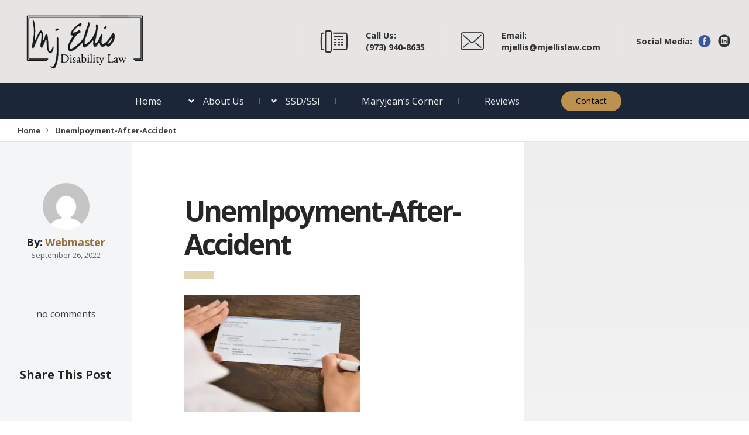

--- FILE ---
content_type: text/html; charset=UTF-8
request_url: https://www.thenewjerseydisabilityattorney.lawyer/what-are-the-income-limits-for-social-security-disability-for-a-child/unemlpoyment-after-accident-4/
body_size: 7392
content:
<!DOCTYPE html>
<html lang="en-US"
	prefix="og: https://ogp.me/ns#" >
<head>
  <meta charset="UTF-8">
  <meta name="viewport" content="width=device-width, initial-scale=1">
  <meta http-equiv="X-UA-Compatible" content="IE=edge">
  <link rel="profile" href="http://gmpg.org/xfn/11">
  <link rel="pingback" href="https://www.thenewjerseydisabilityattorney.lawyer/xmlrpc.php">
  <title>Unemlpoyment-After-Accident - The New Jersey Disability Attorney</title>

		<!-- All in One SEO 4.1.0.3 -->
		<meta property="og:site_name" content="The New Jersey Disability Attorney - The New Jersey Disability Attorney" />
		<meta property="og:type" content="article" />
		<meta property="og:title" content="Unemlpoyment-After-Accident - The New Jersey Disability Attorney" />
		<meta property="article:published_time" content="2022-09-26T12:59:58Z" />
		<meta property="article:modified_time" content="2022-09-26T12:59:58Z" />
		<meta name="twitter:card" content="summary" />
		<meta name="twitter:domain" content="www.thenewjerseydisabilityattorney.lawyer" />
		<meta name="twitter:title" content="Unemlpoyment-After-Accident - The New Jersey Disability Attorney" />
		<script type="application/ld+json" class="aioseo-schema">
			{"@context":"https:\/\/schema.org","@graph":[{"@type":"WebSite","@id":"https:\/\/www.thenewjerseydisabilityattorney.lawyer\/#website","url":"https:\/\/www.thenewjerseydisabilityattorney.lawyer\/","name":"The New Jersey Disability Attorney","description":"The New Jersey Disability Attorney","publisher":{"@id":"https:\/\/www.thenewjerseydisabilityattorney.lawyer\/#organization"}},{"@type":"Organization","@id":"https:\/\/www.thenewjerseydisabilityattorney.lawyer\/#organization","name":"The New Jersey Disability Attorney","url":"https:\/\/www.thenewjerseydisabilityattorney.lawyer\/","logo":{"@type":"ImageObject","@id":"https:\/\/www.thenewjerseydisabilityattorney.lawyer\/#organizationLogo","url":"https:\/\/www.thenewjerseydisabilityattorney.lawyer\/wp-content\/uploads\/2021\/01\/logo.png","width":"344","height":"167"},"image":{"@id":"https:\/\/www.thenewjerseydisabilityattorney.lawyer\/#organizationLogo"}},{"@type":"BreadcrumbList","@id":"https:\/\/www.thenewjerseydisabilityattorney.lawyer\/what-are-the-income-limits-for-social-security-disability-for-a-child\/unemlpoyment-after-accident-4\/#breadcrumblist","itemListElement":[{"@type":"ListItem","@id":"https:\/\/www.thenewjerseydisabilityattorney.lawyer\/#listItem","position":"1","item":{"@id":"https:\/\/www.thenewjerseydisabilityattorney.lawyer\/#item","name":"Home","description":"New Jersey Disability Lawyer. We represent SSD claimants throughout Northern New Jersey and the surrounding areas, Call today at 888-518-9017 today!","url":"https:\/\/www.thenewjerseydisabilityattorney.lawyer\/"},"nextItem":"https:\/\/www.thenewjerseydisabilityattorney.lawyer\/what-are-the-income-limits-for-social-security-disability-for-a-child\/unemlpoyment-after-accident-4\/#listItem"},{"@type":"ListItem","@id":"https:\/\/www.thenewjerseydisabilityattorney.lawyer\/what-are-the-income-limits-for-social-security-disability-for-a-child\/unemlpoyment-after-accident-4\/#listItem","position":"2","item":{"@id":"https:\/\/www.thenewjerseydisabilityattorney.lawyer\/what-are-the-income-limits-for-social-security-disability-for-a-child\/unemlpoyment-after-accident-4\/#item","name":"Unemlpoyment-After-Accident","url":"https:\/\/www.thenewjerseydisabilityattorney.lawyer\/what-are-the-income-limits-for-social-security-disability-for-a-child\/unemlpoyment-after-accident-4\/"},"previousItem":"https:\/\/www.thenewjerseydisabilityattorney.lawyer\/#listItem"}]},{"@type":"Person","@id":"https:\/\/www.thenewjerseydisabilityattorney.lawyer\/author\/newjerseydisabilityattorney\/#author","url":"https:\/\/www.thenewjerseydisabilityattorney.lawyer\/author\/newjerseydisabilityattorney\/","name":"Webmaster","image":{"@type":"ImageObject","@id":"https:\/\/www.thenewjerseydisabilityattorney.lawyer\/what-are-the-income-limits-for-social-security-disability-for-a-child\/unemlpoyment-after-accident-4\/#authorImage","url":"https:\/\/secure.gravatar.com\/avatar\/21a559828a3ae46417a4a2bb281c9f44?s=96&d=mm&r=g","width":"96","height":"96","caption":"Webmaster"}},{"@type":"ItemPage","@id":"https:\/\/www.thenewjerseydisabilityattorney.lawyer\/what-are-the-income-limits-for-social-security-disability-for-a-child\/unemlpoyment-after-accident-4\/#itempage","url":"https:\/\/www.thenewjerseydisabilityattorney.lawyer\/what-are-the-income-limits-for-social-security-disability-for-a-child\/unemlpoyment-after-accident-4\/","name":"Unemlpoyment-After-Accident - The New Jersey Disability Attorney","inLanguage":"en-US","isPartOf":{"@id":"https:\/\/www.thenewjerseydisabilityattorney.lawyer\/#website"},"breadcrumb":{"@id":"https:\/\/www.thenewjerseydisabilityattorney.lawyer\/what-are-the-income-limits-for-social-security-disability-for-a-child\/unemlpoyment-after-accident-4\/#breadcrumblist"},"author":"https:\/\/www.thenewjerseydisabilityattorney.lawyer\/what-are-the-income-limits-for-social-security-disability-for-a-child\/unemlpoyment-after-accident-4\/#author","creator":"https:\/\/www.thenewjerseydisabilityattorney.lawyer\/what-are-the-income-limits-for-social-security-disability-for-a-child\/unemlpoyment-after-accident-4\/#author","datePublished":"2022-09-26T12:59:58+00:00","dateModified":"2022-09-26T12:59:58+00:00"}]}
		</script>
		<!-- All in One SEO -->

<link rel='dns-prefetch' href='//www.apex.live' />
<link rel='dns-prefetch' href='//fonts.googleapis.com' />
<link rel='dns-prefetch' href='//s.w.org' />
<link rel="alternate" type="application/rss+xml" title="The New Jersey Disability Attorney &raquo; Feed" href="https://www.thenewjerseydisabilityattorney.lawyer/feed/" />
<link rel="alternate" type="application/rss+xml" title="The New Jersey Disability Attorney &raquo; Comments Feed" href="https://www.thenewjerseydisabilityattorney.lawyer/comments/feed/" />
<link rel="alternate" type="application/rss+xml" title="The New Jersey Disability Attorney &raquo; Unemlpoyment-After-Accident Comments Feed" href="https://www.thenewjerseydisabilityattorney.lawyer/what-are-the-income-limits-for-social-security-disability-for-a-child/unemlpoyment-after-accident-4/feed/" />
		<script type="text/javascript">
			window._wpemojiSettings = {"baseUrl":"https:\/\/s.w.org\/images\/core\/emoji\/13.0.1\/72x72\/","ext":".png","svgUrl":"https:\/\/s.w.org\/images\/core\/emoji\/13.0.1\/svg\/","svgExt":".svg","source":{"concatemoji":"https:\/\/www.thenewjerseydisabilityattorney.lawyer\/wp-includes\/js\/wp-emoji-release.min.js?ver=5.7.14"}};
			!function(e,a,t){var n,r,o,i=a.createElement("canvas"),p=i.getContext&&i.getContext("2d");function s(e,t){var a=String.fromCharCode;p.clearRect(0,0,i.width,i.height),p.fillText(a.apply(this,e),0,0);e=i.toDataURL();return p.clearRect(0,0,i.width,i.height),p.fillText(a.apply(this,t),0,0),e===i.toDataURL()}function c(e){var t=a.createElement("script");t.src=e,t.defer=t.type="text/javascript",a.getElementsByTagName("head")[0].appendChild(t)}for(o=Array("flag","emoji"),t.supports={everything:!0,everythingExceptFlag:!0},r=0;r<o.length;r++)t.supports[o[r]]=function(e){if(!p||!p.fillText)return!1;switch(p.textBaseline="top",p.font="600 32px Arial",e){case"flag":return s([127987,65039,8205,9895,65039],[127987,65039,8203,9895,65039])?!1:!s([55356,56826,55356,56819],[55356,56826,8203,55356,56819])&&!s([55356,57332,56128,56423,56128,56418,56128,56421,56128,56430,56128,56423,56128,56447],[55356,57332,8203,56128,56423,8203,56128,56418,8203,56128,56421,8203,56128,56430,8203,56128,56423,8203,56128,56447]);case"emoji":return!s([55357,56424,8205,55356,57212],[55357,56424,8203,55356,57212])}return!1}(o[r]),t.supports.everything=t.supports.everything&&t.supports[o[r]],"flag"!==o[r]&&(t.supports.everythingExceptFlag=t.supports.everythingExceptFlag&&t.supports[o[r]]);t.supports.everythingExceptFlag=t.supports.everythingExceptFlag&&!t.supports.flag,t.DOMReady=!1,t.readyCallback=function(){t.DOMReady=!0},t.supports.everything||(n=function(){t.readyCallback()},a.addEventListener?(a.addEventListener("DOMContentLoaded",n,!1),e.addEventListener("load",n,!1)):(e.attachEvent("onload",n),a.attachEvent("onreadystatechange",function(){"complete"===a.readyState&&t.readyCallback()})),(n=t.source||{}).concatemoji?c(n.concatemoji):n.wpemoji&&n.twemoji&&(c(n.twemoji),c(n.wpemoji)))}(window,document,window._wpemojiSettings);
		</script>
		<style type="text/css">
img.wp-smiley,
img.emoji {
	display: inline !important;
	border: none !important;
	box-shadow: none !important;
	height: 1em !important;
	width: 1em !important;
	margin: 0 .07em !important;
	vertical-align: -0.1em !important;
	background: none !important;
	padding: 0 !important;
}
</style>
	<link rel='stylesheet' id='wp-block-library-css'  href='https://www.thenewjerseydisabilityattorney.lawyer/wp-includes/css/dist/block-library/style.min.css?ver=5.7.14' type='text/css' media='all' />
<link rel='stylesheet' id='allow-webp-image-css'  href='https://www.thenewjerseydisabilityattorney.lawyer/wp-content/plugins/allow-webp-image/public/css/allow-webp-image-public.css?ver=1.0.1' type='text/css' media='all' />
<link rel='stylesheet' id='wpsm_faq-font-awesome-front-css'  href='https://www.thenewjerseydisabilityattorney.lawyer/wp-content/plugins/faq-responsive/assets/css/font-awesome/css/font-awesome.min.css?ver=5.7.14' type='text/css' media='all' />
<link rel='stylesheet' id='wpsm_faq_bootstrap-front-css'  href='https://www.thenewjerseydisabilityattorney.lawyer/wp-content/plugins/faq-responsive/assets/css/bootstrap-front.css?ver=5.7.14' type='text/css' media='all' />
<link rel='stylesheet' id='tfree-slick-css'  href='https://www.thenewjerseydisabilityattorney.lawyer/wp-content/plugins/testimonial-free/public/assets/css/slick.css?ver=2.2.12' type='text/css' media='all' />
<link rel='stylesheet' id='tfree-font-awesome-css'  href='https://www.thenewjerseydisabilityattorney.lawyer/wp-content/plugins/testimonial-free/public/assets/css/font-awesome.min.css?ver=2.2.12' type='text/css' media='all' />
<link rel='stylesheet' id='tfree-deprecated-style-css'  href='https://www.thenewjerseydisabilityattorney.lawyer/wp-content/plugins/testimonial-free/public/assets/css/deprecated-style.css?ver=2.2.12' type='text/css' media='all' />
<link rel='stylesheet' id='tfree-style-css'  href='https://www.thenewjerseydisabilityattorney.lawyer/wp-content/plugins/testimonial-free/public/assets/css/style.css?ver=2.2.12' type='text/css' media='all' />
<link rel='stylesheet' id='osetin-google-font-css'  href='//fonts.googleapis.com/css?family=Playfair+Display%3A400i%7COpen+Sans%3A400%2C700&#038;ver=2.1.2' type='text/css' media='all' />
<link rel='stylesheet' id='bootstrap-css'  href='https://www.thenewjerseydisabilityattorney.lawyer/wp-content/themes/lawyer-by-osetin/assets/css/bootstrap.css?ver=5.7.14' type='text/css' media='all' />
<link rel='stylesheet' id='owl-carousel-css'  href='https://www.thenewjerseydisabilityattorney.lawyer/wp-content/themes/lawyer-by-osetin/assets/css/owl.carousel.css?ver=5.7.14' type='text/css' media='all' />
<link rel='stylesheet' id='osetin-main-css'  href='https://www.thenewjerseydisabilityattorney.lawyer/wp-content/uploads/wp-less-cache/osetin-main.css?ver=1743245851' type='text/css' media='all' />
<link rel='stylesheet' id='osetin-style-css'  href='https://www.thenewjerseydisabilityattorney.lawyer/wp-content/themes/lawyer-by-osetin/style.css?ver=5.7.14' type='text/css' media='all' />
<!--[if lt IE 9]>
<link rel='stylesheet' id='vc_lte_ie9-css'  href='https://www.thenewjerseydisabilityattorney.lawyer/wp-content/plugins/js_composer/assets/css/vc_lte_ie9.min.css?ver=6.0.5' type='text/css' media='screen' />
<![endif]-->
<script type='text/javascript' src='https://www.thenewjerseydisabilityattorney.lawyer/wp-includes/js/jquery/jquery.min.js?ver=3.5.1' id='jquery-core-js'></script>
<script type='text/javascript' src='https://www.thenewjerseydisabilityattorney.lawyer/wp-includes/js/jquery/jquery-migrate.min.js?ver=3.3.2' id='jquery-migrate-js'></script>
<script type='text/javascript' src='https://www.thenewjerseydisabilityattorney.lawyer/wp-content/plugins/allow-webp-image/public/js/allow-webp-image-public.js?ver=1.0.1' id='allow-webp-image-js'></script>
<script type='text/javascript' async src='//www.apex.live/scripts/invitation.ashx?company=mjellis' id='apexchat-js'></script>
<link rel="https://api.w.org/" href="https://www.thenewjerseydisabilityattorney.lawyer/wp-json/" /><link rel="alternate" type="application/json" href="https://www.thenewjerseydisabilityattorney.lawyer/wp-json/wp/v2/media/3282" /><link rel="EditURI" type="application/rsd+xml" title="RSD" href="https://www.thenewjerseydisabilityattorney.lawyer/xmlrpc.php?rsd" />
<link rel="wlwmanifest" type="application/wlwmanifest+xml" href="https://www.thenewjerseydisabilityattorney.lawyer/wp-includes/wlwmanifest.xml" /> 
<meta name="generator" content="WordPress 5.7.14" />
<link rel='shortlink' href='https://www.thenewjerseydisabilityattorney.lawyer/?p=3282' />
<link rel="alternate" type="application/json+oembed" href="https://www.thenewjerseydisabilityattorney.lawyer/wp-json/oembed/1.0/embed?url=https%3A%2F%2Fwww.thenewjerseydisabilityattorney.lawyer%2Fwhat-are-the-income-limits-for-social-security-disability-for-a-child%2Funemlpoyment-after-accident-4%2F" />
<link rel="alternate" type="text/xml+oembed" href="https://www.thenewjerseydisabilityattorney.lawyer/wp-json/oembed/1.0/embed?url=https%3A%2F%2Fwww.thenewjerseydisabilityattorney.lawyer%2Fwhat-are-the-income-limits-for-social-security-disability-for-a-child%2Funemlpoyment-after-accident-4%2F&#038;format=xml" />
<meta name="generator" content="Powered by WPBakery Page Builder - drag and drop page builder for WordPress."/>
<noscript><style> .wpb_animate_when_almost_visible { opacity: 1; }</style></noscript>      <style ="text/css">.top-bar-color-type-dark .main-header-w.main-header-version2 .header-meta-box .top-bar-link-phone .os-icon, .top-bar-color-type-dark .main-header-w.main-header-version2 .header-meta-box .top-bar-link-address .os-icon {
     color: #333!important;
}
.top-bar-color-type-dark .main-header-w.main-header-version2 .header-meta-box {
    color: #333!important;
}
.top-bar-color-type-dark .main-header-w.main-header-version2 .header-meta-box strong {
    color: #333!important;
}

.top-bar-color-type-dark .main-header-w.main-header-version2 .top-bar-social-label {
    color: #333!important;
}
.os-icon-facebook {
    color: #3b579d!important;
}
.os-icon-google-plus {
    color: #df4b38!important;
}

.os-icon-linkedin{
color: #333 !important;
}

.main-header-w.main-header-version2 .main-header .top-menu > ul > li {
    padding-left: 40px;
    padding-right: 27px;
}

</style>    <style>
      .wpcf7-form-control.wpcf7-textarea{height:78px!important;}
      .wpcf7-form-control.wpcf7-submit{background-color: #bd9250;
color: #000;
padding: 12px 37px;
border-radius: 40px;
font-size: 1.3rem;
border: none;
font-weight: 600;}
div.wpcf7 form input[type="text"], div.wpcf7 form input[type="email"], div.wpcf7 form input[type="password"], div.wpcf7 form input[type="tel"], div.wpcf7 form textarea {
	padding: 7px 10px;
	border: 1px solid #ccc;
	border-radius: 4px;
	display: block;
	width: 100%;
}
.wrapper {
    width: 100%;
    float: left;
    position: relative;
}
.mt25 {
    margin-top: 25px;
}
.contact_inner_address {
    background: #e4e4e4;
    float: left;
    margin-right: 1%;
    padding: 25px;
    width: 49%;
    height: 180px;
}
abbr {
    color: #598acb;
    display: block;
    font-size: 18px;
    margin-bottom: 10px;
    text-transform: uppercase;
    font-weight:700;
}
.contact_inner_ul {
    float: left;
    width: 100%;
}
.contact_inner_ul > li {
    display: block;
}
.contact_inner_call {
    background: #e4e4e4;
    float: left;
    margin-left: 1%;
    padding: 25px;
    width: 49%;
}
.contact_inner_call ul > li {
    display: block;
    list-style: none;
    font-size:15px;
}
#wpsm_accordion_204 .wpsm_panel-body {

    padding-left: 18px!important;
}
#wpsm_accordion_204 .wpsm_panel-body ul {

    padding-left: 28px!important;
}
  </style>
  <!-- Global site tag (gtag.js) - Google Analytics -->
<script async src="https://www.googletagmanager.com/gtag/js?id=UA-102959975-1"></script>
<script>
  window.dataLayer = window.dataLayer || [];
  function gtag(){dataLayer.push(arguments);}
  gtag('js', new Date());

 

  gtag('config', 'UA-102959975-1');
</script>
	<meta name="google-site-verification" content="sz3J30prx0oEHIRMhH5TaJ1P5Xqb59MtvQS6y_3B594" />
</head>
<body class="attachment attachment-template-default single single-attachment postid-3282 attachmentid-3282 attachment-webp dropdown-menu-color-scheme-light without-loading wpb-js-composer js-comp-ver-6.0.5 vc_responsive" data-custom-timeout="0" style="">
  <div class="loading-screen-w">
    <div class="loading-screen-i">
      <div class="loading-animation-w">
        <div class="loading-animation-i">
          <div class='uil-flickr-css' style='transform:scale(0.16);'><div></div><div></div></div>
        </div>
      </div>
      <div class="loading-label">
        <div class="loading-label-i">.. Loading ..</div>
      </div>
    </div>
  </div>
  <div class="all-wrapper with-animations  menu-last-item-button top-bar-color-type-dark">
    <div class="all-wrapper-i">
<div class="os-container mobile-header-w">
          <div class="top-bar-links-box-w">
            <div class="top-bar-links-box">
              <ul>
                                  <li><div class="top-bar-link-phone"><i class="os-icon os-icon-phone2"></i> <span><strong>Call Us: </strong> (973) 940-8635</span></div></li>
                                                  <li><div class="top-bar-link-address"><i class="os-icon os-icon-thin-0319_email_mail_post_card"></i> <span><strong>Email: </strong> mjellis@mjellislaw.com</span></div></li>
                              </ul>
            </div>
                          <ul class="bar-social" style=""><li><a href="https://www.facebook.com/maryjeanellislawoffice" target="_blank"><i class="os-icon os-icon-facebook"></i></a></li><li><a href="https://www.linkedin.com/in/maryjean-ellis-b8241015" target="_blank"><i class="os-icon os-icon-linkedin"></i></a></li></ul>              <span class="top-bar-social-label"></span>
                      </div>
        </div>
              <div class="main-header-w main-header-version2">
          <div class="main-header-meta-w">
            <div class="logo-w">
              <a href="https://www.thenewjerseydisabilityattorney.lawyer/" rel="home">
                <img src="https://www.thenewjerseydisabilityattorney.lawyer/wp-content/uploads/2021/01/logo.png" alt="The New Jersey Disability Attorney" style="width: 210px;">
                              </a>
            </div>
            <div class="header-meta">
              <div class="header-meta-i">
                                  <div class="header-meta-box">
                    <div class="top-bar-link-phone"><i class="os-icon os-icon-phone2"></i> <span><strong>Call Us: </strong> (973) 940-8635</span></div>
                  </div>
                                                  <div class="header-meta-box">
                    <div class="top-bar-link-address"><i class="os-icon os-icon-thin-0319_email_mail_post_card"></i> <span><strong>Email: </strong> mjellis@mjellislaw.com</span></div>
                  </div>
                                                  <div class="header-meta-box">
                    <span class="top-bar-social-label">Social Media:</span>
                    <ul class="bar-social" style=""><li><a href="https://www.facebook.com/maryjeanellislawoffice" target="_blank"><i class="os-icon os-icon-facebook"></i></a></li><li><a href="https://www.linkedin.com/in/maryjean-ellis-b8241015" target="_blank"><i class="os-icon os-icon-linkedin"></i></a></li></ul>                  </div>
                              </div>
            </div>
          </div>
          <div class="main-header-menu-w">
            <div class="main-header color-scheme-dark " style="background-color:#1b2638; ; background-size: cover;">
              <div class="top-menu menu-activated-on-hover"><ul id="header-menu" class="menu"><li id="menu-item-2167" class="menu-item menu-item-type-post_type menu-item-object-page menu-item-home menu-item-2167"><a href="https://www.thenewjerseydisabilityattorney.lawyer/">Home</a></li>
<li id="menu-item-34" class="menu-item menu-item-type-post_type menu-item-object-page menu-item-has-children menu-item-34"><a href="https://www.thenewjerseydisabilityattorney.lawyer/about-us/">About Us</a>
<ul class="sub-menu">
	<li id="menu-item-2576" class="menu-item menu-item-type-post_type menu-item-object-page menu-item-2576"><a href="https://www.thenewjerseydisabilityattorney.lawyer/about-us/mary-profile/">Maryjean Ellis</a></li>
	<li id="menu-item-2579" class="menu-item menu-item-type-post_type menu-item-object-page menu-item-2579"><a href="https://www.thenewjerseydisabilityattorney.lawyer/about-us/virginia-johns-office-manager-paralegal/">Virginia Johns</a></li>
	<li id="menu-item-3461" class="menu-item menu-item-type-post_type menu-item-object-page menu-item-3461"><a href="https://www.thenewjerseydisabilityattorney.lawyer/about-us/karen-kreoll/">Karen Kreoll</a></li>
</ul>
</li>
<li id="menu-item-225" class="menu-item menu-item-type-custom menu-item-object-custom menu-item-has-children menu-item-225"><a href="https://www.thenewjerseydisabilityattorney.lawyer/ssdssi/tips-for-applying/">SSD/SSI</a>
<ul class="sub-menu">
	<li id="menu-item-180" class="menu-item menu-item-type-post_type menu-item-object-page menu-item-180"><a href="https://www.thenewjerseydisabilityattorney.lawyer/ssdssi/tips-for-applying/">Tips for Applying</a></li>
	<li id="menu-item-186" class="menu-item menu-item-type-post_type menu-item-object-page menu-item-186"><a href="https://www.thenewjerseydisabilityattorney.lawyer/ssdssi/advice-for-appealing/">Advice for Appealing</a></li>
	<li id="menu-item-181" class="menu-item menu-item-type-post_type menu-item-object-page menu-item-181"><a href="https://www.thenewjerseydisabilityattorney.lawyer/ssdssi/mental-impairments/">Mental Impairments</a></li>
	<li id="menu-item-184" class="menu-item menu-item-type-post_type menu-item-object-page menu-item-184"><a href="https://www.thenewjerseydisabilityattorney.lawyer/ssdssi/back-injuries/">Back Injuries</a></li>
	<li id="menu-item-183" class="menu-item menu-item-type-post_type menu-item-object-page menu-item-183"><a href="https://www.thenewjerseydisabilityattorney.lawyer/ssdssi/can-i-work-part-time/">Can I Work Part-Time</a></li>
	<li id="menu-item-182" class="menu-item menu-item-type-post_type menu-item-object-page menu-item-182"><a href="https://www.thenewjerseydisabilityattorney.lawyer/ssdssi/how-to-describe-your-symptoms/">How to Describe Your Symptoms</a></li>
	<li id="menu-item-185" class="menu-item menu-item-type-post_type menu-item-object-page menu-item-185"><a href="https://www.thenewjerseydisabilityattorney.lawyer/ssdssi/attending-a-disability-hearing/">Attending a Disability Hearing</a></li>
</ul>
</li>
<li id="menu-item-494" class="menu-item menu-item-type-post_type menu-item-object-page menu-item-494"><a href="https://www.thenewjerseydisabilityattorney.lawyer/maryjeans-corner/">Maryjean’s Corner</a></li>
<li id="menu-item-458" class="menu-item menu-item-type-post_type menu-item-object-page menu-item-458"><a href="https://www.thenewjerseydisabilityattorney.lawyer/reviews/">Reviews</a></li>
<li id="menu-item-37" class="menu-item menu-item-type-post_type menu-item-object-page menu-item-37"><a href="https://www.thenewjerseydisabilityattorney.lawyer/contact/">Contact</a></li>
</ul></div>            </div>
          </div>
        </div>
                  <div class="mobile-header-w">
        <div class="mobile-header-menu-w menu-activated-on-click color-scheme-light" style="background-color:#c7c3bd; ">
          <ul id="mobile-header-menu" class="menu"><li class="menu-item menu-item-type-post_type menu-item-object-page menu-item-home menu-item-2167"><a href="https://www.thenewjerseydisabilityattorney.lawyer/">Home</a></li>
<li class="menu-item menu-item-type-post_type menu-item-object-page menu-item-has-children menu-item-34"><a href="https://www.thenewjerseydisabilityattorney.lawyer/about-us/">About Us</a>
<ul class="sub-menu">
	<li class="menu-item menu-item-type-post_type menu-item-object-page menu-item-2576"><a href="https://www.thenewjerseydisabilityattorney.lawyer/about-us/mary-profile/">Maryjean Ellis</a></li>
	<li class="menu-item menu-item-type-post_type menu-item-object-page menu-item-2579"><a href="https://www.thenewjerseydisabilityattorney.lawyer/about-us/virginia-johns-office-manager-paralegal/">Virginia Johns</a></li>
	<li class="menu-item menu-item-type-post_type menu-item-object-page menu-item-3461"><a href="https://www.thenewjerseydisabilityattorney.lawyer/about-us/karen-kreoll/">Karen Kreoll</a></li>
</ul>
</li>
<li class="menu-item menu-item-type-custom menu-item-object-custom menu-item-has-children menu-item-225"><a href="https://www.thenewjerseydisabilityattorney.lawyer/ssdssi/tips-for-applying/">SSD/SSI</a>
<ul class="sub-menu">
	<li class="menu-item menu-item-type-post_type menu-item-object-page menu-item-180"><a href="https://www.thenewjerseydisabilityattorney.lawyer/ssdssi/tips-for-applying/">Tips for Applying</a></li>
	<li class="menu-item menu-item-type-post_type menu-item-object-page menu-item-186"><a href="https://www.thenewjerseydisabilityattorney.lawyer/ssdssi/advice-for-appealing/">Advice for Appealing</a></li>
	<li class="menu-item menu-item-type-post_type menu-item-object-page menu-item-181"><a href="https://www.thenewjerseydisabilityattorney.lawyer/ssdssi/mental-impairments/">Mental Impairments</a></li>
	<li class="menu-item menu-item-type-post_type menu-item-object-page menu-item-184"><a href="https://www.thenewjerseydisabilityattorney.lawyer/ssdssi/back-injuries/">Back Injuries</a></li>
	<li class="menu-item menu-item-type-post_type menu-item-object-page menu-item-183"><a href="https://www.thenewjerseydisabilityattorney.lawyer/ssdssi/can-i-work-part-time/">Can I Work Part-Time</a></li>
	<li class="menu-item menu-item-type-post_type menu-item-object-page menu-item-182"><a href="https://www.thenewjerseydisabilityattorney.lawyer/ssdssi/how-to-describe-your-symptoms/">How to Describe Your Symptoms</a></li>
	<li class="menu-item menu-item-type-post_type menu-item-object-page menu-item-185"><a href="https://www.thenewjerseydisabilityattorney.lawyer/ssdssi/attending-a-disability-hearing/">Attending a Disability Hearing</a></li>
</ul>
</li>
<li class="menu-item menu-item-type-post_type menu-item-object-page menu-item-494"><a href="https://www.thenewjerseydisabilityattorney.lawyer/maryjeans-corner/">Maryjean’s Corner</a></li>
<li class="menu-item menu-item-type-post_type menu-item-object-page menu-item-458"><a href="https://www.thenewjerseydisabilityattorney.lawyer/reviews/">Reviews</a></li>
<li class="menu-item menu-item-type-post_type menu-item-object-page menu-item-37"><a href="https://www.thenewjerseydisabilityattorney.lawyer/contact/">Contact</a></li>
</ul>        </div>
        <div class="mobile-header color-scheme-light " style="background-color:#c7c3bd; ">
          <div class="mobile-menu-toggler">
            <i class="os-icon os-icon-menu"></i>
          </div>
          <div class="mobile-logo" style="width: 210px;">
            <a href="https://www.thenewjerseydisabilityattorney.lawyer/" rel="home"><img src="https://www.thenewjerseydisabilityattorney.lawyer/wp-content/uploads/2021/01/logo.png" alt="The New Jersey Disability Attorney"></a>
          </div>
          <div class="mobile-menu-search-toggler">
            <i class="os-icon os-icon-magnifier-12"></i>
          </div>
        </div>
      </div>  <div class="os-container breadcrumbs-bar-w"><div class="breadcrumbs-bar"><ul class="bar-breadcrumbs"><li><a href="https://www.thenewjerseydisabilityattorney.lawyer">Home</a></li><li>Unemlpoyment-After-Accident</li></ul></div></div>  <div class="blog-content-w with-sidebar sidebar-location-right">
    <div class="blog-content">
        
      <div class="blog-content-text-and-meta">
        <div class="blog-content-meta">
          <div class="meta-author meta-block">
            <img alt='' src='https://secure.gravatar.com/avatar/21a559828a3ae46417a4a2bb281c9f44?s=100&#038;d=mm&#038;r=g' srcset='https://secure.gravatar.com/avatar/21a559828a3ae46417a4a2bb281c9f44?s=200&#038;d=mm&#038;r=g 2x' class='avatar avatar-100 photo' height='100' width='100' loading='lazy'/>
            <div class="author-details">
              <h6 class="author-name"><span>By: </span><a href="https://www.thenewjerseydisabilityattorney.lawyer/author/newjerseydisabilityattorney/">Webmaster</a></h6>
              <div class="single-post-date-posted">September 26, 2022</div>
            </div>
          </div>
          <div class="meta-comments meta-block">
            no comments          </div>
          <div class="meta-share meta-block">
            <h6>Share This Post</h6>
            <div class="meta-share-box">
              <div class="addthis_inline_share_toolbox"></div>
              <script type="text/javascript" src="//s7.addthis.com/js/300/addthis_widget.js#pubid=ra-583f6c67083bab42"></script> 
            </div>
          </div>
          <div class="meta-categories-w meta-block">
            <h6 class="post-categories-label">Categories:</h6>
            <div class="meta-categories-list">
                          </div>
          </div>
          <div class="meta-tags-w meta-block">
            <h6 class="post-categories-label">Tags:</h6>
            <div class="meta-tag-list">
                          </div>
          </div>

        </div>
        <div class="blog-content-text">
          <h1 class="post-title styled-header">Unemlpoyment-After-Accident</h1>          <p class="attachment"><a href='https://www.thenewjerseydisabilityattorney.lawyer/wp-content/uploads/2021/08/Unemlpoyment-After-Accident.webp'><img width="300" height="200" src="https://www.thenewjerseydisabilityattorney.lawyer/wp-content/uploads/2021/08/Unemlpoyment-After-Accident-300x200.webp" class="attachment-medium size-medium" alt="" loading="lazy" srcset="https://www.thenewjerseydisabilityattorney.lawyer/wp-content/uploads/2021/08/Unemlpoyment-After-Accident-300x200.webp 300w, https://www.thenewjerseydisabilityattorney.lawyer/wp-content/uploads/2021/08/Unemlpoyment-After-Accident-500x333.webp 500w, https://www.thenewjerseydisabilityattorney.lawyer/wp-content/uploads/2021/08/Unemlpoyment-After-Accident.webp 600w" sizes="(max-width: 300px) 100vw, 300px" /></a></p>
          

        <div class="sidebar-under-post">
                      <div class="latest-posts-w">
              <h4>Latest Posts</h4>
              <div class="row">
                                  <div class="col-sm-6">
                    <a href="https://www.thenewjerseydisabilityattorney.lawyer/how-much-does-mental-health-disability-pay-2021-2022/" class="latest-post-media" style="background-image:url('https://www.thenewjerseydisabilityattorney.lawyer/wp-content/uploads/2022/10/pexels-andrea-piacquadio-3760043.jpg');"></a>
                    <h5><a href="https://www.thenewjerseydisabilityattorney.lawyer/how-much-does-mental-health-disability-pay-2021-2022/">How Much Does Mental Health Disability Pay 2021 &#038; 2022</a></h5>
                    <div class="latest-posts-meta">
                      <div class="latest-posts-date">October 10, 2022</div>
                      <div class="author-name"><span>By: </span><a href="https://www.thenewjerseydisabilityattorney.lawyer/author/newjerseydisabilityattorney/">Webmaster</a></div>
                    </div>
                  </div>
                                    <div class="col-sm-6">
                    <a href="https://www.thenewjerseydisabilityattorney.lawyer/social-security-disability-review-after-age-50-and-60/" class="latest-post-media" style="background-image:url('https://www.thenewjerseydisabilityattorney.lawyer/wp-content/uploads/2022/09/ezgif.com-gif-maker-99.webp');"></a>
                    <h5><a href="https://www.thenewjerseydisabilityattorney.lawyer/social-security-disability-review-after-age-50-and-60/">Social Security Disability Review After Age 50 and 60</a></h5>
                    <div class="latest-posts-meta">
                      <div class="latest-posts-date">September 21, 2022</div>
                      <div class="author-name"><span>By: </span><a href="https://www.thenewjerseydisabilityattorney.lawyer/author/newjerseydisabilityattorney/">Webmaster</a></div>
                    </div>
                  </div>
                  </div><div class="row">                  <div class="col-sm-6">
                    <a href="https://www.thenewjerseydisabilityattorney.lawyer/how-much-social-security-will-i-get-at-age-65/" class="latest-post-media" style="background-image:url('https://www.thenewjerseydisabilityattorney.lawyer/wp-content/uploads/2022/09/ezgif.com-gif-maker-100.webp');"></a>
                    <h5><a href="https://www.thenewjerseydisabilityattorney.lawyer/how-much-social-security-will-i-get-at-age-65/">How Much Social Security Will I Get at Age 65?</a></h5>
                    <div class="latest-posts-meta">
                      <div class="latest-posts-date">September 15, 2022</div>
                      <div class="author-name"><span>By: </span><a href="https://www.thenewjerseydisabilityattorney.lawyer/author/newjerseydisabilityattorney/">Webmaster</a></div>
                    </div>
                  </div>
                                    <div class="col-sm-6">
                    <a href="https://www.thenewjerseydisabilityattorney.lawyer/what-is-the-elimination-period-of-an-individual-disability-policy/" class="latest-post-media" style="background-image:url('https://www.thenewjerseydisabilityattorney.lawyer/wp-content/uploads/2022/09/ezgif.com-gif-maker-2022-09-27T185924.329.webp');"></a>
                    <h5><a href="https://www.thenewjerseydisabilityattorney.lawyer/what-is-the-elimination-period-of-an-individual-disability-policy/">What Is The Elimination Period Of An Individual Disability Policy?</a></h5>
                    <div class="latest-posts-meta">
                      <div class="latest-posts-date">September 10, 2022</div>
                      <div class="author-name"><span>By: </span><a href="https://www.thenewjerseydisabilityattorney.lawyer/author/newjerseydisabilityattorney/">Webmaster</a></div>
                    </div>
                  </div>
                                </div>
            </div>        </div>
        
<div id="comments" class="comments-area">

  
  	<div id="respond" class="comment-respond">
		<h3 id="reply-title" class="comment-reply-title">Add Your Comment <small><a rel="nofollow" id="cancel-comment-reply-link" href="/what-are-the-income-limits-for-social-security-disability-for-a-child/unemlpoyment-after-accident-4/#respond" style="display:none;">Cancel reply</a></small></h3><form action="https://www.thenewjerseydisabilityattorney.lawyer/wp-comments-post.php" method="post" id="commentform" class="comment-form" novalidate><p class="comment-form-comment"><label for="comment">Comment</label> <textarea id="comment" name="comment" cols="45" rows="8" maxlength="65525" required="required"></textarea></p><p class="comment-form-author"><label for="author">Name <span class="required">*</span></label> <input id="author" name="author" type="text" value="" size="30" maxlength="245" required='required' /></p>
<p class="comment-form-email"><label for="email">Email <span class="required">*</span></label> <input id="email" name="email" type="email" value="" size="30" maxlength="100" required='required' /></p>
<p class="comment-form-url"><label for="url">Website</label> <input id="url" name="url" type="url" value="" size="30" maxlength="200" /></p>
<p class="form-submit"><input name="submit" type="submit" id="submit" class="submit" value="Post Comment" /> <input type='hidden' name='comment_post_ID' value='3282' id='comment_post_ID' />
<input type='hidden' name='comment_parent' id='comment_parent' value='0' />
</p></form>	</div><!-- #respond -->
	
</div><!-- #comments -->
        </div>
      </div>
    </div>
          <div class="blog-sidebar">
        <aside id="text-4" class="widget widget_text">			<div class="textwidget"><p><!-- form.123formbuilder.com script begins here --><script type="text/javascript" defer src="https://form.123formbuilder.com/embed/5878981.js" data-role="form" data-default-width="650px"></script><!-- form.123formbuilder.com script ends here --></p>
</div>
		</aside>      </div>
      </div>

      
  <script src="https://code.jquery.com/jquery-2.2.4.min.js" integrity="sha256-BbhdlvQf/xTY9gja0Dq3HiwQF8LaCRTXxZKRutelT44=" crossorigin="anonymous"></script>

            <div class="os-container">
      <div class="main-footer with-social color-scheme-light" style="background-image:background-repeat: repeat; background-position: top left;; ">
        <div class="footer-copy-and-menu-w">
          <div class="footer-menu"><ul id="footer-menu" class="menu"><li id="menu-item-39" class="menu-item menu-item-type-post_type menu-item-object-page menu-item-39"><a href="https://www.thenewjerseydisabilityattorney.lawyer/about-us/">About Us</a></li>
<li id="menu-item-40" class="menu-item menu-item-type-post_type menu-item-object-page menu-item-40"><a href="https://www.thenewjerseydisabilityattorney.lawyer/ssdssi/">SSD/SSI</a></li>
<li id="menu-item-244" class="menu-item menu-item-type-post_type menu-item-object-page current_page_parent menu-item-244"><a href="https://www.thenewjerseydisabilityattorney.lawyer/blog/">Blog</a></li>
<li id="menu-item-42" class="menu-item menu-item-type-post_type menu-item-object-page menu-item-42"><a href="https://www.thenewjerseydisabilityattorney.lawyer/contact/">Contact</a></li>
<li id="menu-item-233" class="menu-item menu-item-type-post_type menu-item-object-page menu-item-233"><a href="https://www.thenewjerseydisabilityattorney.lawyer/sitemap/">Sitemap</a></li>
</ul></div>          <div class="footer-copyright"><p>.</p>
</div>
        </div>
        <div class="footer-social-w">
          <ul class="bar-social" style=""><li><a href="https://www.facebook.com/maryjeanellislawoffice" target="_blank"><i class="os-icon os-icon-facebook"></i></a></li><li><a href="https://www.linkedin.com/in/maryjean-ellis-b8241015" target="_blank"><i class="os-icon os-icon-linkedin"></i></a></li></ul>        </div>
      </div>
    </div>
    <a href="#" class="os-back-to-top"><i class="os-icon os-icon-arrow-up2"></i></a>
    <div class="main-search-form-overlay">
    </div>
    <div class="main-search-form">
      <form method="get" class="search-form" action="https://www.thenewjerseydisabilityattorney.lawyer/" autocomplete="off">
  <div class="search-field-w">
    <input type="search" autocomplete="off" class="search-field" placeholder="Search …" value="" name="s" title="Search for:" />
    <input type="submit" class="search-submit" value="Search" />
  </div>
</form>      <div class="autosuggest-results"></div>
    </div>
        <div class="display-type"></div>
  </div>
  </div>
  <script type='text/javascript' src='https://www.thenewjerseydisabilityattorney.lawyer/wp-content/plugins/faq-responsive/assets/js/bootstrap.js?ver=5.7.14' id='wpsm_faq_bootstrap-js-front-js'></script>
<script type='text/javascript' src='https://www.thenewjerseydisabilityattorney.lawyer/wp-content/plugins/faq-responsive/assets/js/accordion.js?ver=5.7.14' id='call_faq-js-front-js'></script>
<script type='text/javascript' src='https://www.thenewjerseydisabilityattorney.lawyer/wp-content/themes/lawyer-by-osetin/assets/js/osetin-feature-autosuggest.js?ver=2.1.2' id='osetin-feature-autosuggest-js'></script>
<script type='text/javascript' src='https://www.thenewjerseydisabilityattorney.lawyer/wp-content/themes/lawyer-by-osetin/assets/js/lib/salvattore.min.js?ver=2.1.2' id='salvattore-js'></script>
<script type='text/javascript' src='https://www.thenewjerseydisabilityattorney.lawyer/wp-content/themes/lawyer-by-osetin/assets/js/lib/owl.carousel.min.js?ver=2.1.2' id='owl-carousel-js'></script>
<script type='text/javascript' src='https://www.thenewjerseydisabilityattorney.lawyer/wp-content/themes/lawyer-by-osetin/assets/js/lib/waitforimages.min.js?ver=2.1.2' id='waitforimages-js'></script>
<script type='text/javascript' src='https://www.thenewjerseydisabilityattorney.lawyer/wp-content/themes/lawyer-by-osetin/assets/js/lib/perfect-scrollbar.js?ver=2.1.2' id='perfect-scrollbar-js'></script>
<script type='text/javascript' src='https://www.thenewjerseydisabilityattorney.lawyer/wp-content/themes/lawyer-by-osetin/assets/js/lib/jquery.mousewheel.js?ver=2.1.2' id='mousewheel-js'></script>
<script type='text/javascript' src='https://www.thenewjerseydisabilityattorney.lawyer/wp-content/themes/lawyer-by-osetin/assets/js/lib/jquery.ba-throttle-debounce.min.js?ver=2.1.2' id='ba-throttle-debounce-js'></script>
<script type='text/javascript' src='https://www.thenewjerseydisabilityattorney.lawyer/wp-content/themes/lawyer-by-osetin/assets/js/osetin-backtotop.js?ver=2.1.2' id='osetin-backtotop-js'></script>
<script type='text/javascript' id='osetin-functions-js-before'>
var ajaxurl = "https://www.thenewjerseydisabilityattorney.lawyer/wp-admin/admin-ajax.php"
</script>
<script type='text/javascript' src='https://www.thenewjerseydisabilityattorney.lawyer/wp-content/themes/lawyer-by-osetin/assets/js/functions.js?ver=2.1.2' id='osetin-functions-js'></script>
<script type='text/javascript' src='https://www.thenewjerseydisabilityattorney.lawyer/wp-includes/js/comment-reply.min.js?ver=5.7.14' id='comment-reply-js'></script>
<script type='text/javascript' src='https://www.thenewjerseydisabilityattorney.lawyer/wp-includes/js/wp-embed.min.js?ver=5.7.14' id='wp-embed-js'></script>
</body>
</html>


--- FILE ---
content_type: text/css
request_url: https://www.thenewjerseydisabilityattorney.lawyer/wp-content/themes/lawyer-by-osetin/style.css?ver=5.7.14
body_size: 1122
content:
/*
Theme Name: Lawyer by Osetin
Theme URI: http://lawyer.pinsupreme.com
Author: Tamik Soziev
Author URI: http://soziev.com/
Description: Lawyer WordPress Theme
Version: 2.1.2
License:
License URI:
Text Domain: lawyer-by-osetin
*/



////------   IMPORTANT  -------////

/* Theme styles are being generated from LESS css file in assets/less/main.less */


img.alignright, figure.alignright { float: right; margin: 0 0 2em 2.5em; }
img.alignleft, figure.alignleft { float: left; margin: 0 2.5em 2em 0; }
img.aligncenter, figure.aligncenter { display: block; margin-left: auto; margin-right: auto; }
.alignright { float: right; }
.alignleft { float: left; }
.aligncenter { display: block; margin-left: auto; margin-right: auto; }
.screen-reader-text { display: none; }
.wp-caption { max-width: 100%; }
.wp-caption-text { font-size: 11px; line-height: 17px; margin: 0; padding: 0 4px 5px; }
.gallery-caption { padding: 5px; background-color: #f8f8f8; font-size: 11px; margin: 0px; }
.comment-list .comment.bypostauthor { background-color: #fffdd6; padding-bottom: 20px; }

.os-text-and-image .os-ti-content-left {
    padding: 5% 5%!important;
    vertical-align: middle;
    font-size: 1.2rem;
}

.main-header .top-menu ul.sub-menu li a {
    padding: 15px 35px;
    display: block;
    white-space: nowrap;
    color: rgba(0,0,0,0.9);
    -webkit-transition: all 0.2s ease;
    transition: all 0.2s ease;
    position: relative;
    font-size: 0.8rem;
    font-weight: 700;
}

.os-text-and-quote .os-tq-content-left {
    padding: 9%;
    vertical-align: middle;
    font-size: 1rem;
}

.os-section-description .os-section-description-i {
    max-width: 100%!important;
    display: inline-block;
}
h2, .h2 {
    font-size: 2.3rem!important;
    letter-spacing: -0.05em;
}
.os-logos-list {
    background-color: #fff;
    padding: 20px 0px;
    border-bottom: 1px solid rgba(212, 212, 212, 0.7);
}
.os-text-and-quote .os-tq-quote::before {
	content: ""!important;
}
.wpb_heading.wpb_video_heading {
	font-size: 26px !important;
line-height: 1.15;
position: relative;
font-family: 'Open Sans', sans-serif !important;
font-weight: 700;
font-style: initial;
padding: 0% 5% 7% 5%;
text-align: center;
color: #fff !important;
margin-top: 10px;
}
.os-section-description .section-description-content {
    font-size: 1rem;
}
.os-section-description {

    text-align: justify;
}

.os-text-and-quote .os-tq-quote-w {
    
    height: 649px;
}
.os-cta-form-w .cta-form {
    min-width: 100%;
    display: inline-block;
    font-size: 1.2rem;
    background-color: #fff;
    border-radius: 6px;
    padding: 30px 40px;
    box-shadow: 10px 10px 50px 0px rgba(0,0,0,0.2);
}
.os-cta-form-w {
    padding: 7%;
    text-align: left;
    background-size: cover;
    background-position: center center;
    padding-top: 1%;
    padding-bottom: 4%;
}
.os-cta-form-w .cta-form-header-w {
    text-align: center;
    margin-bottom: 1rem;
    padding-bottom: 0rem;
    border-bottom: 1px solid rgba(0,0,0,0.1);
}

select{
	padding: 7px 10px;
border: 1px solid #111;
border-radius: 4px;
display: block;
width: 100%;
}
.textarea-746 textarea{height:118px!important;}
.wpb_text_column.wpb_content_element {padding: 30px 23px;}
article#page-31 .wpb_text_column.wpb_content_element {padding: 0px!important;}

article#page-31 .wpb_content_element{margin-bottom: 0px!important}
.main-header-w.main-header-version2 .main-header-meta-w {
   
    background-color: #e7e4e4!important;
}

.wpsm_panel.wpsm_panel-default{margin-bottom:20px}
div.wpcf7 form input[type="date"] {
    padding: 7px 10px;
    border: 1px solid #ccc;
    border-radius: 4px;
    display: block;
    width: 100%;
}

.top-bar-links-box-w .bar-social {
	float: none!important;
}
.mobile-header-w .mobile-header .mobile-menu-toggler {
    font-size: 40px;
    padding-left: 20px;
    width: auto;
    color: #000;
}
.os-icon.os-icon-magnifier-12{color:#000}
.top-bar-color-type-dark .top-bar-links-box ul li div .os-icon{color:#000}
.top-bar-color-type-dark .top-bar-links-box ul li span {
    color: #000;
}
.breadcrumbs-bar ul {
    white-space: break-spaces;
}
.mobile-header.color-scheme-light{background:#fff!important}

